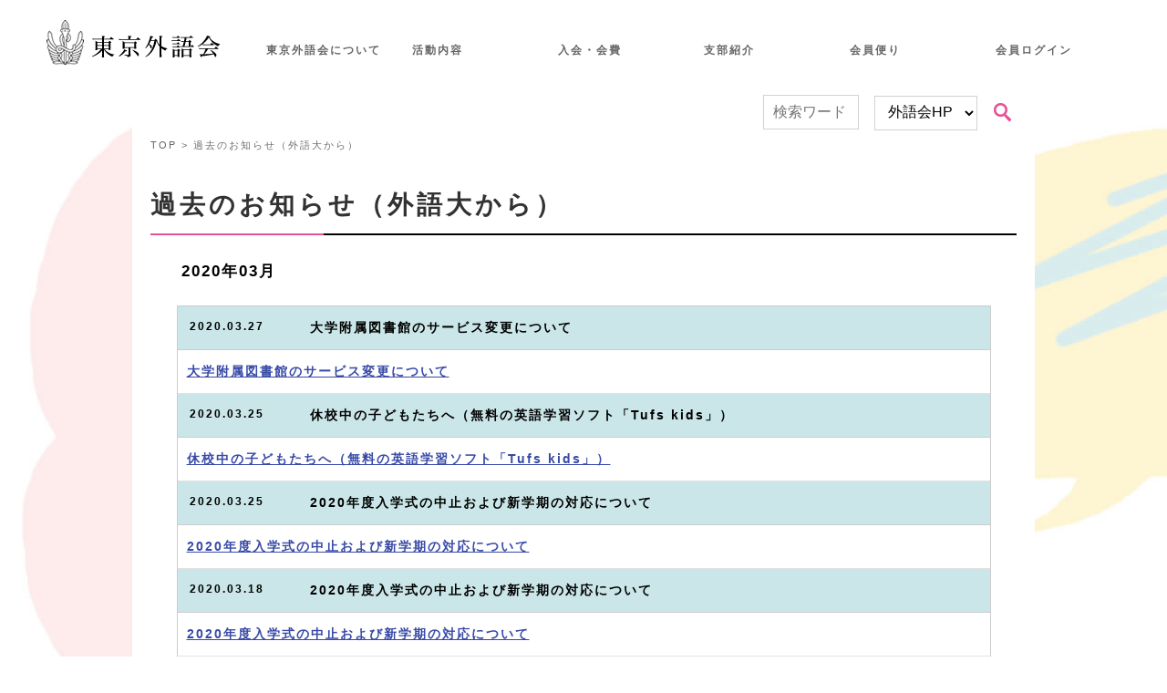

--- FILE ---
content_type: text/html; charset=UTF-8
request_url: https://gaigokai.or.jp/news/tufs?page=2
body_size: 29353
content:
<!doctype html>
<html lang="ja">
<head>
    <meta charset="utf-8">
<!-- Google tag (gtag.js) -->
<script async src="https://www.googletagmanager.com/gtag/js?id=G-W4G8E71ZMH"></script>
<script>
  window.dataLayer = window.dataLayer || [];
  function gtag(){dataLayer.push(arguments);}
  gtag('js', new Date());
  gtag('config', 'G-W4G8E71ZMH');
</script>

    <meta name="viewport" content="width=device-width, initial-scale=1">
    <link rel="icon" href="/user/favicon.ico">
    <link rel="stylesheet" media="all" href="/user/css/ress.min.css" />
    <link rel="stylesheet" media="all" href="/user/css/style.css" />
    <link rel="stylesheet" media="all" href="/user/css/contents.css" />
    <script src="/user/js/jquery-2.1.4.min.js"></script>
    <script src="/user/js/style.js"></script>
        <title>過去のお知らせ（外語大から） ｜ 東京外語会</title>
    <meta name="keywords" content="東京外語会,東京外国語大学">
    <meta name="description" content="東京外語会は東京外国語大学の同窓会組織です">
    <meta property="og:title" content="過去のお知らせ（外語大から） ｜ 東京外語会" />
    <meta property="og:description" content="東京外語会は東京外国語大学の同窓会組織です。" />
    <meta property="og:url" content="https://gaigokai.or.jp/news/tufs?page=2" />
    <meta property="og:image" content="https://gaigokai.or.jp/user/fb.jpg" />
    <link rel="apple-touch-icon-precomposed" href="apple-touch-icon-precomposed.png" />
    <link rel="shortcut icon" href="https://gaigokai.or.jp/user/favicon.ico" />
</head>

<body>
<!-- Google検索 -->
<form id="google-form" action="https://www.google.com/search" method="get" target="_blank">
    <input type="hidden" name="q" value="" id="google-word">
    <input type="hidden" name="hl" value="ja">
    <input type="hidden" name="hq" value="inurl:gaigokai.or.jp/">
    <input type="hidden" name="ie" value="utf-8">
    <input type="hidden" name="oe" value="utf-8">
    <input type="hidden" name="filter" value="0">
</form>

<!-- 会員だより検索 -->
<form id="posts-form" action="https://posts.gaigokai.or.jp" method="get" target="_blank">
    <input type="hidden" name="s" value="" id="posts-word">
</form>

<script>
    $(function(){
        $('.searchBtn').click(function(){
            if ($(this).siblings('.search-target').val() == 1) {
                $('#google-word').val($(this).siblings('.search-word').val());
                $('#google-form').submit();
            } else {
                $('#posts-word').val($(this).siblings('.search-word').val());
                $('#posts-form').submit();
            }
        });
    });
</script>

<!-- header -->
<header>
    <div id="header">
        <nav>
            <div class="containerhdr_waku">
                <div class="containerhdr">
                    <div class="hdrarea disp_pc">
                        <div id="logoarea"><a href="/"><img src="/user/img/hdr/logo.png" alt="東京外語会" class="hdr_logo"></a></div>

                        <!--プルダウンメニュー-->
                        <div id="pmenu">
                            <ul class="header-dropmenu">
                                <li>
                                    <a href="#">東京外語会について</a>
                                    <ul>
                                        <li><a href="/about">理事長挨拶</a></li>
                                        <li><a href="/about/outline">組織概要</a></li>
                                        <li><a href="/about/board">役員一覧</a></li>
                                        <li><a href="/about/rule">定款・規則</a></li>
                                        <li><a href="/about/history">東京外語会の歴史</a></li>
                                        <li><a href="/report/nishigahara" class="sublist">西ヶ原キャンパスの今</a></li>
                                        <li><a href="/access">アクセス</a></li>
                                    </ul>
                                </li>
                                <li>
                                    <a href="#">活動内容</a>
                                    <ul>
                                        <li><a href="/about/activity">東京外語会の活動</a></li>
                                        <li><a href="/about/next">外語会NEXT</a></li>
                                        <li><a href="/about/membership-card">会員特典</a></li>
                                        <li><a href="/about/student" class="sublist">学生会員の皆さんへ</a></li>
                                        <li><a href="/career" class="sublist">キャリア相談員　一覧</a></li>
                                        <li><a href="/news/offer">求人情報のページ</a></li>
                                        <li><a href="https://album.gaigokai.or.jp" target="_blank">フォトギャラリー</a></li>
                                    </ul>
                                </li>
                                <li>
                                    <a href="#">入会・会費</a>
                                    <ul style="width:120%">
                                        <!--li><a href="/membership">入会案内</a></li>
                                        <li><a href="/membership/support">賛助会員申込</a></li>
                                        <li><a href="/membership/payment" class="sublist">年会費・賛助会費</a></li>
                                        <li><a href="/membership/donate">ご寄付</a></li-->
                                        <li><a href="/membership">入会案内</a></li>
                                        <li><a href="/membership/payment-annual">年会費支払い</a></li>
                                        <li><a href="/membership/support">賛助会員申込</a></li>
                                        <li><a href="/membership/payment-support">賛助会費支払い</a></li>
                                        <li><a href="/membership/donate">ご寄付</a></li>
                                        <li><a href="/membership/law">特定商取引法に基づく表記</a></li>
                                    </ul>
                                </li>
                                <li>
                                    <a href="#">支部紹介</a>
                                    <ul>
                                        <li><a href="/branch">支部紹介</a></li>
                                        <!--li><a href="/branch/news">支部お知らせ</a></li-->
                                        <li><a href="/branch/trip" class="sublist">海外支部歴訪の旅</a></li>
                                        <li><a href="/branch/letter" class="sublist">支部便りアーカイブ</a></li>
                                    </ul>
                                </li>
                                <li>
                                    <a href="#">会員便り</a>
                                    <ul>
                                        <li><a href="https://posts.gaigokai.or.jp/?cat=81,76,70,60,57,52,48,35,30,21,16,5,9" target="_blank">会員便り（支部）</a></li>
                                        <li><a href="https://posts.gaigokai.or.jp/?cat=82,77,71,61,56,51,47,36,29,22,17,6,10" target="_blank">会員便り（つどい）</a></li>
                                        <li><a href="https://posts.gaigokai.or.jp/?cat=83,78,72,62,58,53,46,37,31,23,18,7,11" target="_blank">会員便り（本の紹介）</a></li>
                                        <li><a href="https://posts.gaigokai.or.jp/?cat=84,79,73,63,55,50,45,38,28,24,19,8,12" target="_blank">会員便り（一般）</a></li>
                                        <li><a href="/posts/send" class="sublist">会員便りを投稿する</a></li>
                                    </ul>
                                </li>
                                <li>
                                    <a href="#">会員ログイン</a>
                                    <ul>
                                        <li><a href="/about/meeting">理事会議事録</a></li>
                                        <li><a href="https://kaihou.gaigokai.or.jp" target="_blank">外語会会報</a></li>
                                        <li><a href="/bulletin/backnumber" class="sublist">会報バックナンバー</a></li>
                                        <li><a href="/messages" class="sublist">会員短信を読む</a></li>
                                        <li><a href="/messages/send" class="sublist">会員短信を投稿する</a></li>
            							<li><a href="https://gaigokai-membership.net" target="_blank" class="sublist">デジタル会員証</a></li>
                                                                            </ul>
                                </li>
                            </ul>
                        </div>


                    </div>
                    <div class="hdrarea disp_smp">
                        <a href="/"><img src="/user/img/hdr/logo_sp.png" alt="東京外語会" class="hdr_logo"></a>
                    </div>
                </div>
                <div class="nav_btn disp_smp" id="nav_btn">
                    <span class="hamburger_line hamburger_line1"></span>
                    <span class="hamburger_line hamburger_line2"></span>
                    <span class="hamburger_line hamburger_line3"></span>
                </div>
                <div class="nav_bg" id="nav_bg"></div>
            </div>

            <ul id="navi">
                <a href="/"><img src="/user/img/hdr/logo_sp.png" alt="東京外語会" class="hdr_logo"></a>

                <!--検索エリア-->
                <div id="searchsmp">
                    <input type="text" name="search-word" class="search-word" size="8" maxlength="30" placeholder="検索ワード" value="" autocomplete="off">
                    <select name="searchTarget" class="search-target">
                        <option value="1" >外語会HP</option>
                        <option value="2">会員便り</option>
                    </select>
                    <input type="image" value="検索" name="btnG" src="/user/img/common/serch.gif" class="searchBtn" class="rollover">
                </div>

                <li class="side_li"><a href="#">東京外語会について</a></li>
                <li class="side_li_sub"><a href="/about">理事長挨拶</a></li>
                <li class="side_li_sub"><a href="/about/outline">組織概要</a></li>
                <li class="side_li_sub"><a href="/about/board">役員一覧</a></li>
                <li class="side_li_sub"><a href="/about/rule">定款・規則</a></li>
                <li class="side_li_sub"><a href="/about/history">東京外語会の歴史</a></li>
                <li class="side_li_sub"><a href="/report/nishigahara">西ヶ原キャンパスの今</a></li>
                <li class="side_li_sub"><a href="/access">アクセス</a></li>

                <li class="side_li"><a href="#">活動内容</a></li>
                <li class="side_li_sub"><a href="/about/activity">東京外語会の活動</a></li>
                <li class="side_li_sub"><a href="/about/next">外語会NEXT</a></li>
                <li class="side_li_sub"><a href="/about/membership-card">会員特典</a></li>
                <li class="side_li_sub"><a href="/about/student">学生会員の皆さんへ</a></li>
                <li class="side_li_sub"><a href="/career">キャリア相談員　一覧</a></li>
                <li class="side_li_sub"><a href="/news/offer">求人情報のページ</a></li>
                <li class="side_li_sub"><a href="https://album.gaigokai.or.jp" target="_blank">フォトギャラリー</a></li>

                <li class="side_li"><a href="#">入会・会費</a></li>
                
                <li class="side_li_sub"><a href="/membership">入会案内</a></li>
                <li class="side_li_sub"><a href="/membership/payment-annual">年会費支払い</a></li>
                <li class="side_li_sub"><a href="/membership/support">賛助会員申込</a></li>
                <li class="side_li_sub"><a href="/membership/payment-support">賛助会費支払い</a></li>
                <li class="side_li_sub"><a href="/membership/donate">ご寄付</a></li>
                <li class="side_li_sub"><a href="/membership/law">特定商取引法に基づく表記</a></li>

                <li class="side_li"><a href="#">支部紹介</a></li>
                <li class="side_li_sub"><a href="/branch">支部紹介</a></li>
                <li class="side_li_sub"><a href="/branch/news">支部お知らせ</a></li>
                <li class="side_li_sub"><a href="/branch/trip">海外支部歴訪の旅</a></li>
                <li class="side_li_sub"><a href="/branch/letter">支部便りアーカイブ</a></li>

                <li class="side_li"><a href="#">会員便り</a></li>
                <li class="side_li_sub"><a href="https://posts.gaigokai.or.jp/?cat=81,76,70,60,57,52,48,35,30,21,16,5,9">会員便り（支部）</a></li>
                <li class="side_li_sub"><a href="https://posts.gaigokai.or.jp/?cat=82,77,71,61,56,51,47,36,29,22,17,6,10">会員便り（つどい）</a></li>
                <li class="side_li_sub"><a href="https://posts.gaigokai.or.jp/?cat=83,78,72,62,58,53,46,37,31,23,18,7,11">会員便り（本の紹介）</a></li>
                <li class="side_li_sub"><a href="https://posts.gaigokai.or.jp/?cat=84,79,73,63,55,50,45,38,28,24,19,8,12">会員便り（一般）</a></li>
                <li class="side_li_sub"><a href="/posts/send">会員便りを投稿する</a></li>

                <li class="side_li"><a href="#">会員ログイン</a></li>
                <li class="side_li_sub"><a href="/about/meeting">理事会議事録</a></li>
                <li class="side_li_sub"><a href="https://kaihou.gaigokai.or.jp" target="_blank">　外語会会報</a></li>
                <li class="side_li_sub"><a href="/bulletin/backnumber">　会報バックナンバー</a></li>
                <li class="side_li_sub"><a href="/messages">会員短信を読む</a></li>
                <li class="side_li_sub"><a href="/messages/send">会員短信を投稿する</a></li>
            	<li class="side_li_sub"><a href="https://gaigokai-membership.net" target="_blank">デジタル会員証</a></li>
                            </ul>
        </nav>
    </div>
</header>
<!-- header -->

<!--contents-->
<div id="container"><div id="gotop"></div>

    <section id="1">
        <div class="container">
            <div class="row">
                <div class="col span-12 bg_w">

                    <!--検索エリア-->
                    <div id="search">
                        <input type="text" name="search-word" class="search-word" size="8" maxlength="30" placeholder="検索ワード" value="" autocomplete="off">
                        <select name="searchTarget" class="search-target">
                            <option value="1" >外語会HP</option>
                            <option value="2">会員便り</option>
                        </select>
                        <input type="image" value="検索" name="btnG" src="/user/img/common/serch.gif" class="searchBtn" id="searchBtn2" class="rollover">
                    </div>

                    <!-- パンくず-->
<div class="bread">
    <a href="/">TOP</a> > 過去のお知らせ（外語大から）
</div>

<!--内容-->
<h2 class="h2title">過去のお知らせ（外語大から）</h2>

<div class="setumei_txt infolist">
            <div class="infolist_yyyymm">2020年03月</div>
        <table class="tbl-r03">
                        <tr>
                    <th>
                        <div class="infolist_yyyymmdd">2020.03.27</div>
                        <div class="infolist_title">大学附属図書館のサービス変更について</div>
                    </th>
                </tr>
                <tr class="last">
                    <td>
                        <div class="info_title" style="color:black;font-weight:normal;">
                            <a href="http://www.tufs.ac.jp/blog/is/g/news/2020/03/post_224.html" target="_blank">大学附属図書館のサービス変更について</a><br>
                                                                                                                                        </div>
                    </td>
                </tr>
                        <tr>
                    <th>
                        <div class="infolist_yyyymmdd">2020.03.25</div>
                        <div class="infolist_title">休校中の子どもたちへ（無料の英語学習ソフト「Tufs kids」）</div>
                    </th>
                </tr>
                <tr class="last">
                    <td>
                        <div class="info_title" style="color:black;font-weight:normal;">
                            <a href="http://www.tufs.ac.jp/NEWS/trend/200316_1.html" target="_blank">休校中の子どもたちへ（無料の英語学習ソフト「Tufs kids」）</a><br>
                                                                                                                                        </div>
                    </td>
                </tr>
                        <tr>
                    <th>
                        <div class="infolist_yyyymmdd">2020.03.25</div>
                        <div class="infolist_title">2020年度入学式の中止および新学期の対応について</div>
                    </th>
                </tr>
                <tr class="last">
                    <td>
                        <div class="info_title" style="color:black;font-weight:normal;">
                            <a href="http://www.tufs.ac.jp/NEWS/notice/200317_2.html" target="_blank">2020年度入学式の中止および新学期の対応について</a><br>
                                                                                                                                        </div>
                    </td>
                </tr>
                        <tr>
                    <th>
                        <div class="infolist_yyyymmdd">2020.03.18</div>
                        <div class="infolist_title">2020年度入学式の中止および新学期の対応について</div>
                    </th>
                </tr>
                <tr class="last">
                    <td>
                        <div class="info_title" style="color:black;font-weight:normal;">
                            <a href="http://www.tufs.ac.jp/NEWS/notice/200317_2.html" target="_blank">2020年度入学式の中止および新学期の対応について</a><br>
                                                                                                                                        </div>
                    </td>
                </tr>
                        <tr>
                    <th>
                        <div class="infolist_yyyymmdd">2020.03.09</div>
                        <div class="infolist_title">新型コロナウィルスに関連した対応について</div>
                    </th>
                </tr>
                <tr class="last">
                    <td>
                        <div class="info_title" style="color:black;font-weight:normal;">
                            <a href="http://www.tufs.ac.jp/NEWS/notice/202001virus.html" target="_blank">新型コロナウィルスに関連した対応について</a><br>
                                                                                                                                        </div>
                    </td>
                </tr>
                </table>
            <div class="infolist_yyyymm">2020年02月</div>
        <table class="tbl-r03">
                        <tr>
                    <th>
                        <div class="infolist_yyyymmdd">2020.02.28</div>
                        <div class="infolist_title">新型コロナウィルスの影響によるイベント開催延期・中止情報</div>
                    </th>
                </tr>
                <tr class="last">
                    <td>
                        <div class="info_title" style="color:black;font-weight:normal;">
                            <a href="http://www.tufs.ac.jp/NEWS/notice/200219_1.html" target="_blank">新型コロナウィルスの影響によるイベント開催延期・中止情報</a><br>
                                                                                                                                        </div>
                    </td>
                </tr>
                </table>
            <div class="infolist_yyyymm">2019年12月</div>
        <table class="tbl-r03">
                        <tr>
                    <th>
                        <div class="infolist_yyyymmdd">2019.12.11</div>
                        <div class="infolist_title">ホームカミングデイに多くの同窓生らが参加</div>
                    </th>
                </tr>
                <tr class="last">
                    <td>
                        <div class="info_title" style="color:black;font-weight:normal;">
                            <a href="http://www.tufs.ac.jp/NEWS/trend/191126_2.html" target="_blank">ホームカミングデイに多くの同窓生らが参加</a><br>
                                                                                                                    主催者：東京外国語大学<br>
                                                                                </div>
                    </td>
                </tr>
                </table>
            <div class="infolist_yyyymm">2019年01月</div>
        <table class="tbl-r03">
                        <tr>
                    <th>
                        <div class="infolist_yyyymmdd">2019.01.07</div>
                        <div class="infolist_title">立石学長より、新年メッセージ</div>
                    </th>
                </tr>
                <tr class="last">
                    <td>
                        <div class="info_title" style="color:black;font-weight:normal;">
                            <a href="https://tufstoday.com/articles/181226-1/" target="_blank">立石学長より、新年メッセージ</a><br>
                                                                                                                                        </div>
                    </td>
                </tr>
                </table>
            <div class="infolist_yyyymm">2018年11月</div>
        <table class="tbl-r03">
                        <tr>
                    <th>
                        <div class="infolist_yyyymmdd">2018.11.20</div>
                        <div class="infolist_title">プレトリア大学（南アフリカ）に本学GJOを開設</div>
                    </th>
                </tr>
                <tr class="last">
                    <td>
                        <div class="info_title" style="color:black;font-weight:normal;">
                            <a href="http://www.tufs.ac.jp/NEWS/trend/181107_2.html" target="_blank">プレトリア大学（南アフリカ）に本学GJOを開設</a><br>
                                                                                                                                        </div>
                    </td>
                </tr>
                </table>
            <div class="infolist_yyyymm">2018年10月</div>
        <table class="tbl-r03">
                        <tr>
                    <th>
                        <div class="infolist_yyyymmdd">2018.10.22</div>
                        <div class="infolist_title">山形スタディツアーのブログが公開になりました！</div>
                    </th>
                </tr>
                <tr class="last">
                    <td>
                        <div class="info_title" style="color:black;font-weight:normal;">
                            <a href="https://tufsyamagata.jp/" target="_blank">山形スタディツアーのブログが公開になりました！</a><br>
                                                                                                                    主催者：東京外国語大学 山形スタディツアー<br>
                                                                                </div>
                    </td>
                </tr>
                </table>
            <div class="infolist_yyyymm">2018年05月</div>
        <table class="tbl-r03">
                        <tr>
                    <th>
                        <div class="infolist_yyyymmdd">2018.05.24</div>
                        <div class="infolist_title">映画</div>
                    </th>
                </tr>
                <tr class="last">
                    <td>
                        <div class="info_title" style="color:black;font-weight:normal;">
                            <a href="https://tufscinema.jp/" target="_blank">映画</a><br>
                                                                                                                                        </div>
                    </td>
                </tr>
                        <tr>
                    <th>
                        <div class="infolist_yyyymmdd">2018.05.24</div>
                        <div class="infolist_title">映画</div>
                    </th>
                </tr>
                <tr class="last">
                    <td>
                        <div class="info_title" style="color:black;font-weight:normal;">
                            <a href="https://tufscinema.jp/" target="_blank">映画</a><br>
                                                                                                                                        </div>
                    </td>
                </tr>
                </table>
            <div class="infolist_yyyymm">2018年01月</div>
        <table class="tbl-r03">
                        <tr>
                    <th>
                        <div class="infolist_yyyymmdd">2018.01.01</div>
                        <div class="infolist_title">TEST2</div>
                    </th>
                </tr>
                <tr class="last">
                    <td>
                        <div class="info_title" style="color:black;font-weight:normal;">
                            <a href="http://example.com/ja" target="_blank">TEST2</a><br>
                                                            開催日時：TEST<br>
                                                                                        会場：TEST<br>
                                                                                        主催者：TEST<br>
                                                                                        参加費：TEST<br>
                                                    </div>
                    </td>
                </tr>
                </table>
    

    <div class="">
        <div class="infolist_pager">
        <div class="pager">
            <ul class="pagination">
                
                                        <li class="pre"><a href="https://gaigokai.or.jp/news/tufs?page=1"><span>«</span></a></li>
                
                
                                    
                    
                    
                                                                                                        <li><a href="https://gaigokai.or.jp/news/tufs?page=1"><span>1</span></a></li>
                                                                                                                <li><a href="javascript:void(0)" class="active"><span>2</span></a></li>
                                                                                        
                
                                        <li class="next"><a href="javascript:void(0)"><span>»</span></a></li>
                            </ul>
        </div>
    </div>

    </div>

</div>

                </div>
            </div>

    </section>
</div>
<!--contents-->

<!--footer-->
<div class="copyright">
    Copyright © 2010－ 東京外語会 All rights reserved.
</div>
<p id="pagetop"><a href="#gotop"><img src="/user/img/gotop.png"></a></p>
<!--footer-->
</div>

<!-- sidemenujs -->
<script>
    function toggleNav() {
        var body = document.body;
        var hamburger = document.getElementById('nav_btn');
        var blackBg = document.getElementById('nav_bg');

        hamburger.addEventListener('click', function() {
            body.classList.toggle('nav_open');
        });
        blackBg.addEventListener('click', function() {
            body.classList.remove('nav_open');
        });
    }
    toggleNav();
</script>
<!-- sidemenujs -->

</body>
</html>


--- FILE ---
content_type: text/css
request_url: https://gaigokai.or.jp/user/css/style.css
body_size: 20522
content:
@charset "UTF-8";
@import url("grid.css");

img {
	max-width:100%;
	height: auto;/*高さ自動*/
}
a {
    /*display:block;*/
    color: #666;
    text-decoration-line: none;
}
a:hover { 
    color: #e85197;
}



@media screen and (min-width: 768px){

#open,#close {
    display: none !important;
}

#navi {
    display: block !important;
}
}

/*メイン画像
-------------------------------------*/
.mainimg img {

}

/*メインコンテンツ
-------------------------------------*/
main {
    /*margin: 5rem 0 0 0;*/
}
section {
	/*margin: 5rem 0;
	padding: 2rem 0 3rem 0;*/
}

.bg_w{
	background-color: #fff;
}

.w_area{
	padding: 1em;
}

.u_txt{
	padding-top: 2em;
}

.txt_setu_hiduke{
	font-size: 1.7em;
	font-weight: bold;
	color:#8F0508;
	padding: 0.5em;
	text-shadow    : 
		2px  2px 1px #fff,
		-2px  2px 1px #fff,
		2px -2px 1px #fff,
		-2px -2px 1px #fff,
		2px  0px 1px #fff,
		0px  2px 1px #fff,
		-2px  0px 1px #fff,
		0px -2px 1px #fff;
	text-align: center;
}

.txt_setu{
	font-size: 1.3em;
	font-weight: bold;
	color:#000;
	padding: 0.5em;
	text-shadow    : 
		2px  2px 1px #fff,
		-2px  2px 1px #fff,
		2px -2px 1px #fff,
		-2px -2px 1px #fff,
		2px  0px 1px #fff,
		0px  2px 1px #fff,
		-2px  0px 1px #fff,
		0px -2px 1px #fff;
}

.txt_inherit{
	font-size: inherit !important;
}

.txt_09{
	font-size: 0.9em;
}

.txt_08{
	font-size: 0.8em;
}

.txtsmall{
	font-size: 0.8em;
}

.txt_s{
	font-size: 0.8em;
}

.setu_waku_green{
    border: 5px solid #a3d801;
    border-radius: 10px;
    background-color: #fffcee;
    padding: 2em;
}

.setu_waku_green_w{
    border: 5px solid #a3d801;
    border-radius: 10px;
    background-color: #fff;
    padding: 2em;
}

.contact_waku{
    border: 2px solid #a3d801;
    border-radius: 10px;
    background-color: #fff;
    padding: 1em;
	margin-bottom: 2em;
    background-color: #fffcee;
	line-height: 280%;
}

.marker_y {
 	color: #D82E63;
    background:linear-gradient(transparent 60%, #ff6 60%);
 
}

.cal_setu_dtl{
	font-weight: bold;
}

.font-small{
	font-size: 0.7em;
}

.hkasen{
	border-bottom: 1px solid #000;
	padding-bottom: 0.5em;
	margin-bottom: 1.5em !important;
}

/*header menu*/

.lv_1{
	font-size: 14px !important;
	margin-left: 0 !important;
}

/*ページネーション*/
	.pager .pagination {
	  text-align: center;
	  font-size: 0.8em;
	}

	.pager .pagination li {
	  display: inline;
	  margin: 0 2px;
	  padding: 0;
	  display: inline-block;
	  width: 50px;
	  height: 50px;
	  text-align: center;
	  position: relative;
	  border-radius: 10px;
	}


	.pager .pagination li a{
	  vertical-align: middle;
	  position: absolute;
	  top: 0;
	  left: 0;
	  width: 100%;
	  height: 100%;
	  text-align: center;
	  display:table;
	  text-decoration: none;
	  -webkit-transition: all 0.3s ease;
	  -moz-transition: all 0.3s ease;
	  -o-transition: all 0.3s ease;
	  transition: all  0.3s ease;
	}

	.pager .pagination li a span{
	  display:table-cell;
	  vertical-align:middle;
	}

	.pager .pagination li a:hover,
	.pager .pagination li a.active{
	  color: #fff;
	  background: #adb3c3;
	}

	@media only screen and (max-width: 767px){
	  .pager .pagination li{
		display: none;
	  }

	  .pager .pagination li.pre,
	  .pager .pagination li.next{
		display: inline-block;
		width: 40%;
		height: 50px;
		text-align: center;
	  }

	  .pager .pagination li.pre a,
	  .pager .pagination li.next a{
		width: 100%;
		text-align: center;
	  }

	  .pager .pagination li.pre span::after{
		content: "　前へ";
	  }

	  .pager .pagination li.next span::before{
		content: "次へ　";
	  }

	}




/* top 新着 */

.menu_bn2 img{
	width:47%;
	margin: 1%;
	border: 5px solid #fbe59a;
    border-radius: 10px;
}


.menu_bn3{
	text-align: center;
}

.menu_bn3 img{
	width:32%;
}

.menu_bn3 img:hover{
	opacity: 0.8;
}


.shin_c2 img{
	width: 94%;
	border: 5px solid #b6e4fd;
	border-radius: 10px;
}

.shin_c2 img:hover{
	opacity: 0.8;
}

.top_contents_title{
	font-weight: bold;
	font-size: 1em;
	line-height: 1.2em;
	padding: 0.5em 1em 0.2em;
}

 a .top_contents_title{
	color:#5cbdf2;
}

.top_contents_setu{
	font-size: 0.8em;
	line-height: 1.8em;
	padding: 1em;
}

a .top_contents_title{
	text-decoration: none;
}

.oshirase_list{
	margin: 1em 2em;
	border-bottom: 1px dashed #9dd06b;
}

.oshirase_ymd{
	font-size: 0.8em;
	float: left;
	padding-right: 1em;
}
.oshirase_setu{
	padding-left: 2em;
	font-size: 0.8em;
}

.shin_c2{
	width: 50%;
	float: left;
}
.shin_c2:after {
   content: "";
   display: block;
   clear: both;
}

/*contents all*/

.contents_setumei{
	padding: 1em 0;
}

.setumei_txt{
	font-size: 0.9em;
}

h2{
	margin-bottom: 0px !important;
}

.h2title{
    padding: 0.8rem 0;
    margin-bottom: 0.8em !important;
    background-image: linear-gradient(90deg, #E85197 0 20%, #000 20%);
    background-repeat: no-repeat;
    background-size: 100% 3%;
    background-position: bottom;
    color: #323232;
    font-weight: 600;
    font-size: 28px;
}

.h3title{
    margin: 0.5em 0;
    padding: 0.2em 1.5em 0 0.7em;
    background-color: #E85197;
    color: #ffffff;
    font-weight: 600;
    font-size: 20px;
    margin-bottom: 0.8em !important;
}

.tbl-hissu{
	color: #D80000;
}

.koumoku-hissu{
	background-color: #fbdede !important;
}

/*clearfix*/
.clearfix::after {
   content: "";
   display: block;
   clear: both;
}

/*youtube*/

.youtube {
  position: relative;
  width: 100%;
  padding-top: 56.25%;
}
.youtube iframe {
  position: absolute;
  top: 0;
  right: 0;
  width: 100% !important;
  height: 100% !important;
}


/*キャッチコピー
-------------------------------------*/
.catch {
    text-align: center;
}
.catch h2 {
    padding-bottom: 1rem;
}

.center {
	text-align: center;
	margin-bottom: 4rem;
}

/*ヘッダー
-------------------------------------*/
.hdrarea{
	display:flex;
	align-items: center;
}


/*table
-------------------------------------*/
/*.table {
	margin: 4rem 0;
}
.table th {
	width: 250px;
}*/

table {
  margin: 20px auto;
}

.tbl-r02 {
  width: 94%;
}
	
.tbl-r02 th {
  background: #CBE6E8;
  border: solid 1px #ccc;
  color: #000;
  padding: 10px 0 10px 1em;
  border-top: solid 1px #ccc;
  border-left: none;
  font-size: 0.8em;
  font-weight: normal;
  width: 30%;
}
.tbl-r02 td {
　border: solid 1px #ccc;
  padding: 10px;
  border-top: solid 1px #ccc;
  font-size: 0.8em;
  font-weight: normal;
}

.tbl-r03 {
  width: 94%;
}
.tbl-r03 th {
  background: #DDDDDD;
  border: solid 1px #ccc;
  color: #000;
  padding: 10px 0 10px 1em;
  border-top: solid 1px #ccc;
  font-size: 0.8em;
  font-weight: normal;
  width: 30%;
}
.tbl-r03 td {
　border: solid 1px #ccc;
  padding: 10px;
  border-top: solid 1px #ccc;
  border-left: solid 1px #ccc;
  border-right: solid 1px #ccc;
  font-size: 0.8em;
  font-weight: normal;
}
.tbl-r04 td {
　border: solid 1px #ccc;
  padding: 10px;
  border-top: solid 1px #ccc;
  border-left: solid 1px #ccc;
  border-right: solid 1px #ccc;
  font-weight: normal;
}
.tbl-r04 th {
  background: #fef6d2;
  border: solid 1px #ccc;
  color: #000;
  padding: 3px 0 3px 1em;
  border-top: solid 1px #ccc;
  font-size: 1.2em;
  font-weight: bold;
  width: 30%;
}

.tbl-r04k td {
　border: solid 1px #ccc;
  padding: 10px;
  border-top: solid 1px #ccc;
  border-left: solid 1px #ccc;
  border-right: solid 1px #ccc;
  font-weight: normal;
}
.tbl-r04k th {
  background: #d8eced;
  border: solid 1px #ccc;
  color: #000;
  padding: 3px 0 3px 1em;
  border-top: solid 1px #ccc;
  font-size: 1.2em;
  font-weight: bold;
  width: 30%;
}
/*float
-------------------------------------*/

.floatleftimg{
  float: right;
  padding-left: 2em
}

.floatrightimg{
  float: right;
  padding-left: 2em
}

/*txt
-------------------------------------*/

.nowrap{
	white-space: nowrap !important;
}

.font_s{
	font-size: 0.8em !important;
}

.font_ss{
	font-size: 0.7em !important;
}

.font_bold{
	font-weight: bold;
}

.fontred{
	color: #D80000;
}

.fontred{
	color: #D80000;
}

.p_indent{
  padding-left: 1em;
  text-indent: -1em;
}

.txt_highlight{
	background-color: #fef6d2;
	padding: 2px 2px 2px 1em;
	margin-bottom: 0.5em;
}

/*form
--------------------------------------*/

.textarea {
	width: 100%;
	height: 300px;
}

.btn_off{
	color: #000;
	background-color: #e5e5e5;
	border-color: #e5e5e5;
}


/*img
-------------------------------------*/

.c2img{
	width: 94%;
	margin: 0 auto;
	padding: 1em 0;
}

.c2img img{
	width: 49%;
	padding: 0 1%;
}

.c3img{
	width: 94%;
	margin: 0 auto;
	padding: 1em 0;
}

.c3img img{
	width: 32.2%;
	padding: 0 0.15%;
}


/*top
------------------------------------*/

#containertop{
	padding: 0em 0 2em;
	text-align: center;
}

.main4menu{
	padding: 1em 0 3em;
	text-align: center;
}

.maincatch {
    font-size: 1.4em;
    line-height: 180%;
    text-align: center;
    padding: 3em 0;
}

.main3title{
    text-align: center;
	padding: 3em 0 0;
}

.info_waku {
    background-color: #fff;
    border: 1px solid #ccc;
    padding: 1em;
    font-size: 0.8em;
}

.info_date{
	float: left;
	font-weight: bold;
	width: 9em;
	font-size: 0.9em;
}

.info_icon{
	font-size: 0.7em;
	padding-left: 1em;
}

.info_icon::after{
   content: "";
   display: block;
   clear: both;
}

.info_dtl{
	border-bottom: 1px solid #cccc;
	padding: 1em 0;
}

.info_kakolink{
	text-align: right;
	padding: 0.5em 0 0;
}

/*タブ切り替え全体のスタイル*/
.tabs {
  margin-top: 50px;
  /*padding-bottom: 40px;*/
  background-color: #fff;
  /*box-shadow: 0 0 10px rgba(0, 0, 0, 0.2);
  width: 700px;*/
  margin: 0 auto;
  margin-bottom: 40px;
}

/*タブのスタイル*/
.tab_item {
  width: calc(100%/5);
  height: 50px;
  border-bottom: 3px solid #cfcfcf;
  background-color: #d9d9d9;
  line-height: 50px;
  font-size: 16px;
  text-align: center;
  color: #565656;
  display: block;
  float: left;
  text-align: center;
  font-weight: bold;
  transition: all 0.2s ease;
}

#tab_item_c1 {
  background-color: #FF9326;
  color: #fff;
  border-radius: 10px 10px 0px 0px;
}

#tab_item_c2 {
  background-color: #0085B2;
  color: #fff;
  border-radius: 10px 10px 0px 0px;
}

#tab_item_c3 {
  background-color: #E85197;
  color: #fff;
  border-radius: 10px 10px 0px 0px;
}

#tab_item_c4 {
  background-color: #698C00;
  color: #fff;
  border-radius: 10px 10px 0px 0px;
}

#tab_item_c5 {
  background-color: #FF9999;
  color: #fff;
  border-radius: 10px 10px 0px 0px;
}

.tab_item:hover {
  opacity: 0.75;
}

/*ラジオボタンを全て消す*/
input[name="tab_item"] {
  display: none;
}

/*タブ切り替えの中身のスタイル*/
.tab_content {
	display: none;
	padding: 40px 40px 0;
	clear: both;
	overflow: hidden;
	border: 1px solid #ccc;
	padding: 1em;
	font-size: 0.8em;

}


/*選択されているタブのコンテンツのみを表示*/
#tab_m1:checked ~ #tab_m1_content,
#tab_m2:checked ~ #tab_m2_content,
#tab_m3:checked ~ #tab_m3_content,
#tab_m4:checked ~ #tab_m4_content,
#tab_m5:checked ~ #tab_m5_content {
  display: block;
}

/*選択されているタブのスタイルを変える*/
.tabs input:checked + .tab_item {
  background-color: #5ab4bd;
  color: #fff;
}


/*footer
-------------------------------------*/
footer {
	
}

.footer {
    text-align: center;
	padding: 2em 0;
	font-size: 1em;
	font-weight: bold;
	margin-top: 3em;
}

.footer a {
    color: #000;
    text-decoration: none;
	display: inline;
}
.footer a:hover {
    color: #ee7c01;
}

/*コピーライト
-------------------------------------*/
.copyright {
    text-align: center;
    padding: 1rem 0;
	font-size: 0.6em;
	font-weight: bold;
}
.copyright a {
    color: #fff;
    text-decoration: none;
	display: inline;
}

/*ページトップへ戻るボタン
-------------------------------------*/
#pagetop {
    position: fixed;
    bottom: 1px;
    right: 15px;
}
#pagetop a {
    display: block;
    color: #fff;
    width: 150px;
    text-align: center;
}
#pagetop a:hover {
    /*background: #666;*/
}

/* PC/SMP表示
-------------------------------------*/

.disp_pc{
	display: block;
}

.disp_smp{
	display: none;
}


/* bager menu */
-------------------------------------------------------------*/
/* header 
-------------------------------------------------------------*/
#header {
  padding: 3%;
  width: 100%;
  height: 60px;
  z-index: 9999999;
  top: 0;
  left: 0;
  background: #fff;
  position: fixed;
}

#header h1 {
  height: auto;
  float: left;
}

#header h1 img { width: 100%; }


#header #navi li {
	padding: 0em 1em;
	font-size: 0.8em;
}

#logoarea{
	width: 20%;
	float: left;
}


#pmenu{
	width: 80%;
	float: left;
	padding-top: 25px;
}




ul.header-dropmenu {
  list-style: none;
  width: 100%;
  height: 40px;
  margin: 0 auto;
  padding: 0;
  display: table;
  table-layout: fixed;

}
ul.header-dropmenu > li {
  position: relative;
  display: table-cell;
  vertical-align: middle;

}
ul.header-dropmenu li a {
  display: block;
  text-align: left;
  line-height: 40px;
  font-weight: bold;
  text-decoration: none;
  font-size: 12px;
  margin-left: 1em;
}

.sublist{
  font-size: 12px !important;
}

ul.header-dropmenu li ul {
  visibility: hidden;
  width: 100%;
  list-style: none;
  position: absolute;
  top: 100%;
  /*left: -1px;*/
  margin: 0;
  padding: 0;
  /*border: 1px solid #222;  マウスオーバー時の枠線 */
  border-top: none;
  color: #fff;
}

ul.header-dropmenu li:hover ul {
  visibility: visible;
  color: #fff;
  font-size: 12px;
}

ul.header-dropmenu li:hover ul a {
  color: #fff;
}

ul.header-dropmenu li:hover ul a:hover {
  color: #FBF8B2;
}

ul.header-dropmenu li ul li {
  background: #e85197;
  /*transition: all .2s ease;*/
  margin-bottom:0 !important;
  color: #fff;
}
ul.header-dropmenu > li:hover {
  background: #fff;
  /*border: 1px solid #222;  マウスオーバー時の枠線 */
  border-bottom: none;
  color: #000 !important;
}
ul.header-dropmenu li:hover ul li:hover {
  background: #e85197;
  color: #fff;
}

#pulldown{
	font-size: 0.8em;
}



.side_li a{
	color: #E85197 !important;
}

.side_li_sub{
	padding-left: 2.5em !important;
}

#search{
	text-align: right;
}

#searchsmp{
	vertical-align:middle;
}

#searchBtn2{
	vertical-align:middle;
}

#header #navi li:last-child { margin-top: 5px!important; }

#header #navi li a {
  font-weight: 500;
  color: #000;
  /*display: block;*/
}

#header #navi li.sns {
display: block;
border-bottom: none;
margin: 20px auto 0;
padding: 0;
width: 97%;
}

#header #navi li.sns a {
font-size: 16px;
 color: #fff; 
text-align: center;
margin: 0 auto;
width: 100%;
display: block;

}

#header #navi li.sns a i {
font-size: 20px;
margin: 0 5px 0 0;
}

#header #navi li.fb a {
background: #3b5998;
padding: 20px 10px;
text-align: center;
}

#header #navi li.ig a {
background: #262626;
padding: 20px 10px;
}


#header #navi li {list-style-type:none;}


.menu_sg_logo{
	width: 200px;
}

/* bager menu */

#header #navi {
  transition: all .6s;
  overflow-y: auto;
  padding-top: 14px;
  width: 300px;
  height: 100vh;
  z-index: 200;
  top: 0;
  right: -320px;
  background-color: #fff;
  position: fixed;
}

#header .nav_btn {
  width: 44px;
  height: 44px;
  z-index: 300;
  top: 19px;
  right: 21px;
  cursor: pointer;
  position: absolute;
  background-color: #e85197;
  border-radius: 6px;
}

.hamburger_line {
  transition: all .6s;
  width: 34px;
  height: 4px;
  left: 5px;
  background-color: #fff;
  position: absolute;
}

.hamburger_line1 { top: 10px; }
.hamburger_line2 { top: 21px; }
.hamburger_line3 { top: 32px; }

.nav_bg {
  opacity: 0;
  transition: all .6s;
  width: 100vw;
  height: 100vh;
  z-index: 100;
  top: 0;
  left: 0;
  visibility: hidden;
  background-color: #E85197;
  cursor: pointer;
  position: fixed;
}

/* 表示された時用のCSS */
.nav_open #header #navi { right: 0; }

.nav_open .nav_bg {
  opacity: .8;
  visibility: visible;
}

.nav_open .hamburger_line1 {
  transform: rotate(45deg);
  top: 20px;
}

.nav_open .hamburger_line2 {
  width: 0;
  left: 50%;
}

.nav_open .hamburger_line3 {
  transform: rotate(-45deg);
  top: 20px;
}
/* bager menu */

/*パンくず*/
.bread{
	font-size: 0.6em;
	text-align: left;
	color: #707070;
	padding-bottom: 2em;
}

.bread a{
	color: 000;
}

/*swiper
-------------------------------------*/
	.swiper-slide img {
	  height: auto;
	  width: 50%;
	}




/* 　幅1150px以下の表示　ここから
-------------------------------------*/
@media screen and (max-width: 1150px){
	.hdr_logo{
		width:inherit;
	}

	.hdr_icon{
		width:inherit;
	}

	/* PC/SMP表示
	-------------------------------------*/

	.disp_pc{
		display: none;
	}

	.disp_smp{
		display: block;
	}
	
	/* hdr
	-------------------------------------*/
	.hdr_icon{

		float:right;
	}

}

/* 　幅780px以下の表示　ここから
-------------------------------------*/
@media screen and (max-width: 780px){

	body {
		font-size: 16px;
	}

	.container {
		padding: 0 1rem 2em;
	}

	#search{
		display: none;
	}

	#searchsmp{
		padding-left: 1em;
	}

	.maincatch {
		padding: 2em 0;
	}

	h2{
		font-size: 1.1em;
		padding-bottom: 1em;
		font-weight: bold;
	}

	h3{
		font-size: 1.1em;
		padding: 1em 0;
		font-weight: bold;
	}

	.maincatch {
		font-size: 1em;
	}

	.main4menu img{
		width: 48%;
	}

	.main3menu img{
		width: 48%;
	}

	.main3title img{
			width: 70%;
	}

	.footer {
		padding: 0;
		margin-top: 1em;
	}

	.footer img{
		width: 30%;
	}

	/*ヘッダー
	-------------------------------------*/
	.header-box {
		display: none;
	}	
	/*
	-------------------------------------*/
	.table th {
		width: 100%;
		display: block;
	}	
	.table td {
		display: block;
	}

	/* PC/SMP表示
	-------------------------------------*/

	.disp_pc{
		display: none;
	}

	.disp_smp{
		display: block;
	}

	.menu_bn3 img {
		width:33%;
	}

	.top_contents_title {
		padding: 0.2em 0.5em;
	}

	.top_contents_setu {
		padding: 0.2em 0.5em;
		font-size: 0.6em;
		padding-bottom: 1.5em;
	}

	.swiper-slide img {
	  width: 70%;
	}


}

/* 　幅460px以下の表示　ここから
-------------------------------------*/
@media screen and (max-width: 460px){

	.containerhdr {
		background-color: #fff;
		background-repeat: repeat-x;
	}

	.hdr_logo{
		width:60%;
	}

	#header .nav_btn {
		top: 19px;
		right: 18px;
	}

	.h2title {
		font-size: 20px;
	}
	
	.h3title {
		font-size: 17px;
	}

	/*img*/
	.c2img img {
		width: 48%;
		padding: 0 0.5%;
	}
	
	.c3img img {
		width: 31%;
		padding: 0 0%;
	}

	/*table*/
	.last td:last-child {
	border-bottom: solid 1px #ccc;
	width: 100%;
	}
	.tbl-r02 {
	width: 94%;
	}
	.tbl-r02 th,
	.tbl-r02 td {
	border-bottom: none;
	display: block;
	width: 100%;
	border-top: solid 1px #ccc;
	}
	/*table*/

	.floatleftimg{
	  float: none;
	  padding:1em 0;
	}

	.floatrightimg{
	  float: none;
	  padding:1em 0;
	}

/*info*/

	#tab_item_c1 {
		font-size: 0.7em;
	}
	
	#tab_item_c2 {
		font-size: 0.7em;
	}
	
	#tab_item_c3 {
		font-size: 0.7em;
	}
	
	#tab_item_c4 {
	font-size: 0.7em;
	}
	
	#tab_item_c5 {
	font-size: 0.7em;
	}
	
	.info_icon img{
		width: 30%;
	}
	
	.info_date{
		width: 9em;
		font-size: 0.9em;
	}
	.info_title{
		font-size: 0.9em;
	}
	
/*info*/

	#pagetop a {
		display: block;
		color: #fff;
		width: 80px;
		text-align: center;
	}

	.swiper-slide img {
	  width: 80%;
	}

}

/******************/



--- FILE ---
content_type: text/css
request_url: https://gaigokai.or.jp/user/css/contents.css
body_size: 17056
content:
@charset "UTF-8";

/*お知らせ一覧
-------------------------------------*/

.infolist_h3title_event{
    background-color: #69008C;
}

.infolist_h3title_topics{
    background-color: #D90000;
}

.infolist_yyyymm{
	font-weight: bold;
	color: #000;
	padding-left: 2em;
}

.infolist .tbl-r03 th {
    background-color: #CBE6E8;
	color: #000;
}

.infolist a {
    color: #3749a7;
	font-weight: 600;
	text-decoration: underline;
}

.infolist_yyyymmdd{
	float: left;
	width: 15%;
	font-weight: bold;
	font-size: 0.9em;
}

.infolist_title{
	float: left;
	width: 85%;
	font-weight: bold;
}

.infolist_txt a {
 word-break: break-all;
}

.infolist_txt p{
	margin-bottom: 0rem;
	padding-bottom: 0em;
	font-size: inherit;
}

.infolist_dtl_img{
	text-align: center;
}

.menu_btn_area{
    display: flex;
    justify-content: flex-end;
	padding-bottom: 1em;
}

.menu_btn{
	float:left;
	color: #fff;
    background-color: #e85197;
    outline: 0;
	border-radius: 9px;
	padding: 0.5em;
    font-size: 0.8em;
    font-weight: bold;
    margin: 0.5em;
}

.menu_event{
	background-color: #69008C;
}

.menu_topics{
	background-color: #D90000;
}

.menu_btn:hover{
    background-color: #ef984c;
}

.menu_btn_active{
    background-color: #757bc1;
}

.menu_btn a{
    display: block;
	color: #fff;
}

.menu_btn_area::after{
   content: "";
   display: block;
   clear: both;
}

/*お知らせ詳細
-------------------------------------*/

.swiper-container{
	padding: 1em 0 2em;
}


/*会員便りを投稿する
-------------------------------------*/

.menu_4c_area{
    display: flex;
    justify-content: flex-end;
	padding-bottom: 1em;
}

.menu_4c{
	float:left;
	color: #fff;
    background-color: #F08ABB;
    outline: 0;
	border-radius: 9px;
	padding: 0.5em;
    font-size: 0.8em;
    font-weight: bold;
    margin: 0.5em;
}

.menu_4c_active{
    background-color: #757bc1;
}

.menu_4c_active:hover{
    background-color: #ef984c;
}

.menu_4c a{
    display: block;
	color: #fff;
}

.menu_4c_area::after{
   content: "";
   display: block;
   clear: both;
}

a.btn_pink {
	display: block;
	text-align: center;
	vertical-align: middle;
	text-decoration: none;
	width: 25em;
	padding: 1rem 4rem;
	font-weight: bold;
	border: 2px solid #e85197;
	background: #e85197;
	color: #fff;
	border-radius: 100vh;
	transition: 0.5s;
	margin: 2em auto;
}
a.btn_pink:hover {
	color: #e85197;
	background: #fff;
}

a.btn_gray {
	display: block;
	text-align: center;
	vertical-align: middle;
	text-decoration: none;
	width: 25em;
	padding: 1rem 4rem;
	font-weight: bold;
	border: 2px solid #959595;
	background: #959595;
	color: #fff;
	border-radius: 100vh;
	transition: 0.5s;
	margin: 2em auto;
}
a.btn_gray:hover {
	color: #959595;
	background: #fff;
}

.alink_underline{
	text-decoration: underline;
	color: #e75196;
	font-weight: bold;
}

.alink_underline:hover{
	color: #0080ff;
}

.notice_waku{
    border: 1px solid #e85197;
    background-color: #fef6d2;
    padding: 0.2em 0.4em 0.2em 1em;
    margin: 1em 0;
}

.form_post_txt{}
.form_conf_txt{}
.form_comp_txt{}

/*キャリア相談員　一覧*/

.career_tbl {
  width: 94%;
  margin: 20px auto;
  overflow: auto;
  font-size: 0.7em;
}

.career_tbl table {
  border-collapse: collapse;
}

.career_tbl th {
  text-align: left;
  border-top: 1px solid #ccc;
  border: 1px solid #fff;
  padding: .2em .5em;
}

.career_tbl td {
  text-align: left;
  border: 1px solid #CCC;
  padding: .2em .5em;
}

.career_tbl td:first-child {
    text-align: center;
}

.career_tbl th {
  background: #CBE6E8;
  text-align: center;
  white-space: nowrap;
  min-width: 6em;
}

.career_tbl_no {
  font-weight: bold;
  text-align: center;
}

.career_stafflist_area{
	padding-bottom: 2em;
}

/*会員証*/

.membership_area{
	padding-bottom: 2em;
}

.member_card_dt{
	width:70%;
	float:left;
}

.member_card_img{
	width:30%;
	float:left;
}

.member_card_h3title{
	background-color: #E85197;
}

.member_card_h3title_blue{
	background-color: #51b0e8;
}

.member_card_dt dl {
  display: flex;
  flex-wrap: wrap;
}
.member_card_dt dl dt {
  width: 5%;
  padding: 8px 0;
}
.member_card_dt dl dd {
  width: 95%;
  padding: 8px 0;
}

.membership_area::after{
   content: "";
   display: block;
   clear: both;
}

.bg_gray_waku{
	padding: 2em;
	background-color: #f3f3f3;
	border-radius: 12px;
}

.toku_list_dtl table th{
	width: 40%;
	font-weight: bold;
}


.toku_list ul {
  padding: 0.3em 0.5em;
  list-style-type: none;
  border: none;
}

.toku_list ul li {
  position:relative;
  padding: 0.3em 0 0.3em 1.8em;
  line-height: 1;
  font-size: 0.9em;
}
.toku_list ul li:before {
  position: absolute;
  content:''; 
  border-top: 6px solid transparent;
  border-bottom: 6px solid transparent;
  border-left: 9px solid #51b0e8;
  top: 6px;
  left : 0.5em;
}

/*語科別同窓会*/

.goka_tbl {
  width: 100%;
  margin: 10px auto;
  overflow: auto;
  font-size: 0.8em;
}

.goka_tbl table {
  border-collapse: collapse;
}

.goka_tbl th {
  text-align: left;
  border: 1px solid #fff;
  padding: .2em .5em !important;
}

.goka_tbl td {
  text-align: left;
  border: 1px solid #CCC;
  padding: .2em .5em !important;
}

.goka_tbl th {
  background: #CBE6E8;
  text-align: center;
  white-space: nowrap;
  min-width: 6em;
}

.goka_tbl td:nth-of-type(1) {
  white-space: nowrap;
}

.goka_tbl td:nth-of-type(2) {
  white-space: nowrap;
}

/*役員*/

.yakuin_tbl {
  width: 100%;
  margin: 10px auto;
  overflow: auto;
  font-size: 0.8em;
}

.yakuin_ymd{
	text-align: right;
}

.yakuin_tbl table {
  border-collapse: collapse;
  margin: 10px auto;
  width: 100%;
}

.yakuin_tbl th {
  text-align: left;
  border: 1px solid #fff;
  padding: .2em .5em !important;
  white-space: nowrap;
}

.yakuin_tbl td {
  text-align: left;
  border: 1px solid #CCC;
  padding: .2em .5em !important;
  white-space: nowrap;
}

.yakuin_tbl th {
  background: #CBE6E8;
  text-align: center;
  white-space: nowrap;
  min-width: 6em;
}

/*歴訪*/

.rekiho_tbl {
  width: 100%;
  margin: 10px auto;
  overflow: auto;
  font-size: 0.8em;
}

.rekiho_tbl table {
  border-collapse: collapse;
  margin: 10px auto;
  width: 100%;
}

.rekiho_tbl th {
  text-align: left;
  border: 1px solid #fff;
  padding: .2em .5em !important;
  white-space: nowrap;
}

.rekiho_tbl td {
  text-align: left;
  border: 1px solid #CCC;
  padding: .2em .5em !important;
  white-space: nowrap;
  min-width: 10em;
}

.rekiho_tbl th {
  background: #CBE6E8;
  text-align: center;
  white-space: nowrap;
  min-width: 6em;
  border: 1px solid #E1E1E1 !important;
}


.pdf-icon{
	width: 30px;
}

/*支部便り*/

.shibud_area{
	padding-bottom: 2em;
}


.shibud_txtb{
	font-weight: bold;
}

.shibud_txt{
	padding-bottom: 2em;

}

.shibud_tbl {
  width: 100%;
  margin: 10px auto;
  overflow: auto;
  font-size: 0.8em;
}

.shibud_tbl table {
  border-collapse: collapse;
  margin: 10px auto;
  width: 100%;
}

.shibud_tbl th {
  text-align: left;
  border: 1px solid #fff;
  padding: .2em .5em !important;
  white-space: nowrap;
}

.shibud_tbl td {
  text-align: left;
  border: 1px solid #CCC;
  padding: .2em .5em !important;
}

.shibud_tbl th {
  background: #CBE6E8;
  text-align: center;
  white-space: nowrap;
  min-width: 6em;
  border: 1px solid #E1E1E1 !important;
}

.link-icon{
	width: 30px;
}

.shibu_area_nm{
  background: #CBE6E8;
}

.shibu_area_photo{
	float: left;
	text-align: center;
}

.shibu_area_photo img{
	width:32%;
	padding-left: 1%;
}


.shibu_area_sakusei{
	text-align: right;
}

.shibu_area_txt li{
	list-style-type: disc;
}

.shibu_area_txt_lititle{
	font-weight: bold;
}

.shibu_list_btn{
	margin: 1em 0;
	width: 18em;
}

/*歴史*/

.ghistory_tbl {
  width: 100%;
  margin: 10px auto;
  overflow: auto;
  font-size: 0.8em;
}

.ghistory_tbl table {
  border-collapse: collapse;
  margin: 10px auto;
  width: 100%;
}

.ghistory_tbl th {
  background: #CBE6E8;
  text-align: center;
  white-space: nowrap;
  min-width: 6em;
  border-top: 1px solid #ccc;
  border: 1px solid #fff !important;
  padding-left: inherit !important;
}

.ghistory_tbl td {
  text-align: left;
  border: 1px solid #CCC;
  padding: .2em .5em !important;
}

.ghistory_tbl td:first-child; {
    text-align: center;
}

.phototd {
    text-align: center !important;
}

.text-adm{
	color: #557fcd;
}

.ghistory_sub{
	text-align: center;
	padding-bottom: 1em;
}

.ghistory_subt{
	text-align: left;
	font-weight: bold;
}

/*東京外語会の活動について*/

.bg_katsudo{
  background-color: #e9e9e9;
  padding: 1em;
  margin: 1em;
}

.katudo_archive {
  background-color: #f6eecb;
  padding: 1em;
  margin: 1em;
}

.act_h3title{
	font-size: 1.1em;
}

/*求人情報*/

.kyujin_tbl {
  width: 100%;
  margin: 10px auto;
  overflow: auto;
  font-size: 0.8em;
}
.kyujin_tbl td {
	border: 1px solid #CCC;
}

.kyujin_tbl tr {
	width: 100%;
}

.kyujin_tbl tr:nth-child(odd) td {
	background: #fef6d2;
}

.kyujin_tbl_yyyymmdd{
	width: 10em;
	float: left;
}

.kyujin_tbl_title{
	float: left;
}

.kyujin_tbl_title{
	padding-right: 2em;
	
}

.otoiawase_txt{
	padding: 1.5em 0em;
	text-align: center;
}

.glink_area{
    background-color: #fff;
    padding: 1em 1em 1em 1.5em;
	margin: 1em 0;
}

.glink_list ul {
  padding: 0.3em 0.5em;
  list-style-type: none;
  border: none;
}

.glink_list ul li {
  position:relative;
  padding: 0.3em 0 0.3em 1.8em;
  line-height: 1;
  font-size: 0.9em;
}
.glink_list ul li:before {
  position: absolute;
  content:''; 
  border-top: 6px solid transparent;
  border-bottom: 6px solid transparent;
  border-left: 9px solid #51b0e8;
  top: 6px;
  left : 0.5em;
}

/*会員短信*/

	.tanshin_setutxt{
		background-color: #fffae1;
		padding: 1.5em;
		margin-bottom: 2em;
	}

	.tanshin_pwarea{
		margin: 2em 0;
	}

/*支部お知らせ*/

.branch_title{
	background-color: #f9f1ce;
	padding: 0.5em;
}

.shibuinfolist_txt p{
	margin-bottom: 1rem;
	/*padding-bottom: 0em;*/
	font-size: inherit;
}

/*東京外語会について*/

.about_h3title{
	font-size: 1.1em;
}

#about_outline{
	text-align: right;
}

#indent {
    padding-left: 21px;
    margin-bottom: 1em;
}

.table_center td{
	text-align: center;
}

.about_ppindent{
	padding-left: 1em;
}

.about_tbl table {
  border-collapse: collapse;
  margin: 10px auto;
  width: 100%;
}

.about_tbl th {
  background: #CBE6E8;
  text-align: center;
  white-space: nowrap;
  min-width: 6em;
  border: 1px solid #ccc !important;
  padding-left: inherit !important;
  padding: 1em !important;
  text-align: left;
}

.about_tbl td {
  text-align: left;
  border: 1px solid #CCC;
  padding: 1em !important;
}

.about_subt {
  background-color: #f6eecb;
  padding: 0.2em 1em;
  margin: 1em 0;
}

.about_area{
	padding-bottom: 2em;
}

.about_maintxt{
	font-size: 1.2em;
	font-weight: bold;
	padding: 1.5em 0;
	text-align: center;
}

.abouttxt_right{
	float: right;
	width: 20%;
}
.abouttxt_left{
	float: left;
	width: 80%;
}


/*入会案内*/
a.btn_nyukai_a {
    display: block;
    text-align: center;
    vertical-align: middle;
    text-decoration: none;
    width: 25em;
    padding: 1rem 4rem;
    font-weight: bold;
    border: 2px solid #e85197;
    background: #e85197;
    color: #fff;
    border-radius: 100vh;
    transition: 0.5s;
    margin: 0.5em auto;
}

a.btn_nyukai_a:hover {
	color: #e85197;
	background: #fff;
}

.memberimg{
	float: left;
	padding: 2em;
}

.member_area{
	padding-bottom: 2em;
}

.member_maintxt{
	font-size: 1.2em;
	font-weight: bold;
	padding: 1.5em 0;
	text-align: center;
}

.membertxt_right{
	float: right;
	width: 30%;
}
.membertxt_left{
	float: left;
	width: 70%;
}

.member_btnarea{
	padding: 2em 0;
}

.link_box{
	border: 1px solid #ccc;
	padding: 1em;
	margin: 2em;
}

.link_box_l{
	float: left;
	width: 75%;
}

.link_box_r{
	float: right;
	width: 25%;
}

.member_txtimg{
	float: left;
	padding: 0px 2em 2em 0;
}

/*会報バックナンバー*/

.backnumber_list{
	padding: 3em 0;
}

.backnunber_btn{
	width: 8em;
	padding: 0.4em;
	margin: 0.4em;
	float: left;
	border: 2px solid #e85197;
	background-color:#e85197;
	text-align: center;
	text-decoration: none;
	border-radius: 20px;
}

.backnunber_btn_this{
	width: 8em;
	padding: 0.4em;
	margin: 0.4em;
	float: left;
	border: 2px solid #51b0e8;
	background-color:#51b0e8;
	text-align: center;
	text-decoration: none;
	border-radius: 20px;
	font-weight: bold;
	color: #fff;
}

.backnunber_btn12em{
	width: 12em;
	padding: 0.4em;
	margin: 0.4em;
	float: left;
	border: 2px solid #e85197;
	background-color:#e85197;
	text-align: center;
	text-decoration: none;
	border-radius: 15px;
}

.backnunber_btn:hover{
	border: 2px solid #e85197;
	background-color:#fff;
}

.backnunber_btn12em:hover{
	border: 2px solid #e85197;
	background-color:#fff;
}

.backnunber_btn a{
	text-decoration: none;
	color: #fff;
	font-weight: bold;
	display: block;
	width: 100%;
	height: 100%;
}

.backnunber_btn12em a{
	text-decoration: none;
	color: #fff;
	font-weight: bold;
	display: block;
	width: 100%;
	height: 100%;
}

.backnunber_btn a:hover{
	color: #e85197;
}

.backnunber_btn12em a:hover{
	color: #e85197;
}


.backnumber_list::after{
   content: "";
   display: block;
   clear: both;
}

.backnumber_tbl {
  width: 100%;
  /*margin: 10px auto;*/
  overflow: auto;
  font-size: 0.8em;
}

.backnumber_tbl table {
  border-collapse: collapse;
  margin: inherit !important;
}

.backnumber_tbl th {
  text-align: left !important;
  border: 1px solid #fff;
  padding: .2em .5em !important;
}

.backnumber_tbl td {
  text-align: left !important;
  border: 1px solid #CCC;
  padding: .2em .5em !important;
}

.backnumber_tbl th {
  background: #CBE6E8;
  text-align: center;
  white-space: nowrap;
  min-width: 6em;
}

.backnumber_tbl td:nth-of-type(1) {
  white-space: nowrap;
}

.backnumber_tbl td:nth-of-type(2) {
  white-space: nowrap;
}

/* キャンパスの今*/

.nishigahara_photo{
	float: left;
	text-align: left;
}

.nishigahara_photo img{
	width:24%;
	padding-left: 1%;
}

.version_t{
	text-align: left;
	padding-top: 0.5em;
}

.version_b{
	text-align: left;
}

.nishi_info_box{
	background-color: #fbf7ec;
	padding: 2em;
}

.info_title{
	color: #7DAC2B;
	font-weight: bold;
}

.nishi_text_box{
	padding: 2em 0 0;
}

.chief_director{}
.chief_photo{
	width: 27%;
	float: left;
	text-align: left;
	padding-right: 1em;

}
.chief_dtl{
	width: 70%;
	float: left;
	right: 0;
	bottom: 0;
}

.chief_txt_l{
	font-weight: bold;
	line-height: 160%;
	padding-bottom: 0.5em;
	padding-top: 4em;
}

.chief_txt_s{
	font-size: 0.8em;
	line-height: 160%;
	padding: 
}

.chief_txt_s2{
	font-size: 0.9em;
	line-height: 160%;
	padding-bottom: 1em;
}

.chief_director::after{
   content: "";
   display: block;
   clear: both;
}


.map_imgf{
	width: 50%;
}

.access_ftrlink{
	padding-top: 3em;
	text-align: center;
}


/* 　幅1150px以下の表示　ここから
-------------------------------------*/
@media screen and (max-width: 1150px){

.infolist_yyyymmdd{
	width: 100%;
}

.infolist_title{
	width: 98%;
}

}

/* 　幅780px以下の表示　ここから
-------------------------------------*/
@media screen and (max-width: 780px){

.member_card_dt{
	width:100%;
	float:none;
}

.member_card_img{
	width:100%;
	float:none;
	text-align: center;
}

.toku_list_dtl table th{
	width: inherit;
}

.ghistory_tbl td {
  white-space: nowrap;
}

.chief_photo{
	width: 100%;
	text-align: left;
	float: inherit;
}

.chief_photo img{
	width: 30%;
}

.chief_dtl{
	width: 100%;
	float: inherit;
}

.chief_txt_l{
	font-weight: bold;
	padding-top: inherit;
}

.chief_txt_s2{
	padding-bottom: 3em;
}

.map_imgf{
	width: 70%;
}

}

/* 　幅460px以下の表示　ここから
-------------------------------------*/
@media screen and (max-width: 460px){

.menu_4c{
    font-size: 0.6em;
	width: 10em;
}

a.btn_pink {
	width: 85%;
	padding: 1rem 2rem;
}

.member_txtimg{
	float: none;
	padding: inherit;
	margin:0 auto;
}

.nishigahara_photo img{
	width:23%;
}

.nishigahara_photo_sp{
	width:50%;
}

}

/******************/



--- FILE ---
content_type: text/css
request_url: https://gaigokai.or.jp/user/css/grid.css
body_size: 9631
content:

/* –––––––––––––––––––––––––––––––––––––––––––––––––– */
html {
    box-sizing: border-box;
    -webkit-box-sizing: border-box;
    -moz-box-sizing: border-box;
    font-size: 62.5%;
}

body {
    color: #000;
    font-family: 'Hiragino Kaku Gothic Pro','ヒラギノ角ゴ Pro W3','メイリオ',Meiryo,'ＭＳ Ｐゴシック',sans-serif;
    background:#fff;
    font-size: 19px;
	letter-spacing : 2px;
    font-weight: 400;
    line-height: 2;
    margin:0;
	padding:0;
	background-image: url("../img/common/bg.jpg");
	background-attachment: fixed;
	background-repeat: repeat;
}

/* グリッド
–––––––––––––––––––––––––––––––––––––––––––––––––– */

.containerhdr_waku {
	background-color: #fff;
}

.containerhdr {
    margin: 0 auto;
    max-width: 1200px;
    position: relative;
	vertical-align:middle;
	background-color: #fff;
	z-index: 10;
}

.container {
    margin: 0 auto;
    max-width: 990px;
    padding: 0 2rem 1em;
    position: relative;
    background-color: #fff;
	
}

.containertop {
    margin: 0 auto;
    max-width: 990px;
    padding: 0 2rem 1em;
    position: relative;
}

/* ブロックを縦に表示 */
.row {
    display: flex;
    flex-direction: column;
    padding: 0;
    width: 100%;
}

.col {
    display: block;
    flex: 1 1 auto;
    margin-left: 0;
    max-width: 100%;
    width: 100%;
}
/* 768px以上の表示 */
@media ( min-width : 768px ) {
.row {
    display: flex;
    flex-direction: row;
    padding: 0;
}
.col {
    margin-left: 4%;
}
	
.col:first-child { 
    margin-left: 0; 
}

.row .col.span-1 {
    flex: 0 0 4.66666666667%;
    max-width: 4.66666666667%;
}
.row .col.span-2 {
    flex: 0 0 13.3333333333%;
    max-width: 13.3333333333%;
}
.row .col.span-3 {
    flex: 0 0 22%;
    max-width: 22%;
}
.row .col.span-4 {
    flex: 0 0 30.6666666667%;
    max-width: 30.6666666667%;
}
.row .col.span-5 {
    flex: 0 0 39.3333333333%;
    max-width: 39.3333333333%;
}
.row .col.span-6 {
    flex: 0 0 48%;
    max-width: 48%;
}
.row .col.span-7 {
    flex: 0 0 56.6666666667%;
    max-width: 56.6666666667%;
}
.row .col.span-8 {
    flex: 0 0 65.3333333333%;
    max-width: 65.3333333333%;
}
.row .col.span-9 {
    flex: 0 0 74.0%;
    max-width: 74.0%;
}
.row .col.span-10 {
    flex: 0 0 82.6666666667%;
    max-width: 82.6666666667%;
}
.row .col.span-11 {
    flex: 0 0 91.3333333333%;
    max-width: 91.3333333333%;
}
.row .col.span-12 {
    flex: 0 0 100%;
    max-width: 100%;
	border-radius: 7px;
}

/* オフセット */
.row .col.offset-1 {
    margin-left: 8.66666666667%;
}
.row .col.offset-2 {
    margin-left: 17.3333333333%;
}
.row .col.offset-3 {
    margin-left: 26%;
}
.row .col.offset-4 {
    margin-left: 34.6666666667%;
}
.row .col.offset-5 {
    margin-left: 43.333333333%;
}
.row .col.offset-6 {
    margin-left: 52%;
}
.row .col.offset-7 {
    margin-left: 60.6666666667%;
}
.row .col.offset-8 {
    margin-left: 69.3333333333%;
}
.row .col.offset-9 {
    margin-left: 78.0%;
}
.row .col.offset-10 {
    margin-left: 86.6666666667%;
}
.row .col.offset-11 {
    margin-left: 95.3333333333%;
}    
}


/* 見出し
–––––––––––––––––––––––––––––––––––––––––––––––––– */
h1, h2, h3, h4, h5, h6 {
  margin-top: 0;
  margin-bottom: 1rem;
  font-weight: 300;
  letter-spacing: 0.1em;}
h1 { font-size: 3.2rem; line-height: 1.8;  letter-spacing: -.1rem; width: 70%; letter-spacing : 4px; text-align: right}
h2 { font-size: 3.0rem; line-height: 1.8; letter-spacing: -.1rem; letter-spacing : 4px; }
h3 { font-size: 2.8rem; line-height: 1.8;  letter-spacing: -.1rem; letter-spacing : 4px; padding-top: 1.5em; }
h4 { font-size: 2.4rem; line-height: 1.8; letter-spacing: -.08rem; letter-spacing : 4px; }
h5 { font-size: 1.8rem; line-height: 1.8;  letter-spacing: -.05rem; letter-spacing : 4px; }
h6 { font-size: 1.5rem; line-height: 1.8;  letter-spacing: 0; letter-spacing : 4px; }

/* PC表示 */
@media (min-width: 550px) {
  h1 { font-size: 3.0rem; }
  h2 { font-size: 2.8rem; }
  h3 { font-size: 2.5rem; }
  h4 { font-size: 2.0rem; }
  h5 { font-size: 1.8rem; }
  h6 { font-size: 1.5rem; }
}

p {
  margin-top: 0;
  padding-bottom: 1em; }


/* リンク
–––––––––––––––––––––––––––––––––––––––––––––––––– */
a {
  color: #0080ff; }
a:hover {
  color: #0FA0CE; }


/* ボタン
–––––––––––––––––––––––––––––––––––––––––––––––––– */
.button,
button,
input[type="submit"],
input[type="reset"],
input[type="button"] {
    display: inline-block;
    height: 48px;
    padding: 0 30px;
    color: #fff;
    text-align: center;
    font-size: 16px;
    font-weight: 500;
    line-height: 49px;
    letter-spacing: .1rem;
    text-transform: none;
    text-decoration: none;
    white-space: nowrap;
    background-color: #E85197;
    /* border: 1px solid #bbb; */
    cursor: pointer;
    box-sizing: border-box;
    width: 10em;
    border-radius: 9px;
}
.button:hover,
button:hover,
input[type="submit"]:hover,
input[type="reset"]:hover,
input[type="button"]:hover,
.button:focus,
button:focus,
input[type="submit"]:focus,
input[type="reset"]:focus,
input[type="button"]:focus {
  color: #fff;
  background-color: #F08ABB;
  border-color: #888;
  outline: 0; }


/* フォーム
–––––––––––––––––––––––––––––––––––––––––––––––––– */
input[type="email"],
input[type="number"],
input[type="search"],
input[type="text"],
input[type="tel"],
input[type="url"],
input[type="password"],
textarea,
select {
  height: 38px;
  padding: 6px 10px;
  background-color: #fff;
  border: 1px solid #D1D1D1;
  box-shadow: none;
  box-sizing: border-box;
  font-size: 16px;
  margin: 5px;
  }

input[type="email"],
input[type="number"],
input[type="search"],
input[type="text"],
input[type="tel"],
input[type="url"],
input[type="password"],
textarea {
  -webkit-appearance: none;
     -moz-appearance: none;
          appearance: none; }
textarea {
  min-height: 150px;
  padding-top: 6px;
  padding-bottom: 6px; }
input[type="email"]:focus,
input[type="number"]:focus,
input[type="search"]:focus,
input[type="text"]:focus,
input[type="tel"]:focus,
input[type="url"]:focus,
input[type="password"]:focus,
textarea:focus,
select:focus {
  border: 1px solid #0FA0CE;
  outline: 0; }
label,
legend {
  display: block;
  margin-bottom: .5rem;
  /*font-weight: 500;*/ }
fieldset {
  padding: 0;
  border-width: 0; }
input[type="checkbox"],
input[type="radio"] {
  display: inline; }
label > .label-body {
  display: inline-block;
  margin-left: .5rem;
  font-weight: normal; }


/* リスト
–––––––––––––––––––––––––––––––––––––––––––––––––– */
ul {
  list-style: circle inside; }
ol {
  list-style: decimal inside; }
ol, ul {
  padding-left: 0;
  margin-top: 0; }
ul ul,
ul ol,
ol ol,
ol ul {
  margin: 1.5rem 0 1.5rem 3rem;
  font-size: 90%; }
li {
  margin-bottom: 1rem; }


/* コード
–––––––––––––––––––––––––––––––––––––––––––––––––– */
code {
  padding: .2rem .5rem;
  margin: 0 .2rem;
  font-size: 90%;
  white-space: nowrap;
  background: #F1F1F1;
  border: 1px solid #E1E1E1;
  border-radius: 4px; }
pre > code {
  display: block;
  padding: 1rem 1.5rem;
  white-space: pre; }


/* テーブル
–––––––––––––––––––––––––––––––––––––––––––––––––– */
table {
	border-collapse: collapse; }
th,
td {
  padding: 12px 15px;
  text-align: left;
  border-bottom: 1px solid #E1E1E1; }
th:first-child,
td:first-child {
  /*padding-left: 0;*/ }
th:last-child,
td:last-child {
  padding-right: 0; }


/* スペース
–––––––––––––––––––––––––––––––––––––––––––––––––– */
button,
.button {
  margin-bottom: 1rem; }
input,
textarea,
select,
fieldset {
  /*margin-bottom: 1.5rem;*/ }
pre,
blockquote,
dl,
figure,
table,
p,
ul,
ol,
form {
  margin-bottom: 1rem; }


/* 全幅
–––––––––––––––––––––––––––––––––––––––––––––––––– */
.full-width {
  width: 100%;
  box-sizing: border-box; }
.max-full-width {
  max-width: 100%;
  box-sizing: border-box; }
.pull-right {
  float: right; }
.pull-left {
  float: left; }


/* 罫線
–––––––––––––––––––––––––––––––––––––––––––––––––– */
hr {
  margin-top: 3rem;
  margin-bottom: 3.5rem;
  border-width: 0;
  border-top: 1px solid #E1E1E1; 
}

--- FILE ---
content_type: application/javascript
request_url: https://gaigokai.or.jp/user/js/style.js
body_size: 1346
content:
$(function(){
        $("#open").show();
        $("#close").hide();
    // アイコンをクリック
	$("#open").click(function(){
		// ulメニューを開閉する
		$("#navi").slideToggle();
        $("#open").hide();
        $("#close").show();
	});
        
    // アイコンをクリック
	$("#close").click(function(){
		// ulメニューを開閉する
		$("#navi").slideToggle();
        $("#open").show();
        $("#close").hide();
	});
	
});

$(function () {
    var topBtn = $('#pagetop');
    topBtn.hide();
    //スクロールが600に達したらボタン表示
    $(window).scroll(function () {
        if ($(this).scrollTop() > 600) {
            topBtn.fadeIn();
        } else {
            topBtn.fadeOut();
        }
    });
    //スクロールでトップへもどる
    topBtn.click(function () {
        $('body,html').animate({
            scrollTop: 0
        }, 500);
        return false;
    });
});

$(function(){
	// メニューをクリック
	$("a[href*=#]:not([href=#])").click(function(){
		// 移動先のコンテンツ位置を取得
		var target = $($(this).attr("href")).offset().top;
		// 50px減らす
		target -= 50;
		// 各コンテンツへスクロール
		$("html, body").animate({scrollTop: target}, 500);
		return false;
	});
});